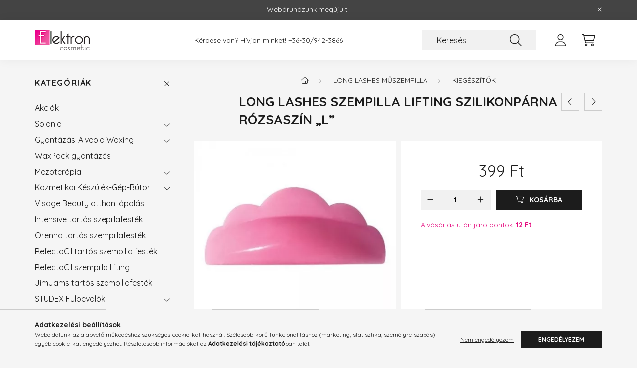

--- FILE ---
content_type: text/html; charset=UTF-8
request_url: https://www.kozmetikanagyker.hu/Long-Lashes-Szempilla-Lifting-Szilikonparna-rozsaszin-L
body_size: 18900
content:
<!DOCTYPE html>
<html lang="hu">
    <head>
        <meta charset="utf-8">
<meta name="description" content="Long Lashes Szempilla Lifting Szilikonpárna rózsaszín „L”, kozmetikanagyker.hu">
<meta name="robots" content="index, follow">
<meta http-equiv="X-UA-Compatible" content="IE=Edge">
<meta property="og:site_name" content="kozmetikanagyker.hu" />
<meta property="og:title" content="Long Lashes Szempilla Lifting Szilikonpárna rózsaszín „L”">
<meta property="og:description" content="Long Lashes Szempilla Lifting Szilikonpárna rózsaszín „L”, kozmetikanagyker.hu">
<meta property="og:type" content="product">
<meta property="og:url" content="https://www.kozmetikanagyker.hu/Long-Lashes-Szempilla-Lifting-Szilikonparna-rozsaszin-L">
<meta property="og:image" content="https://www.kozmetikanagyker.hu/img/50467/LLA34051-L/LLA34051-L.webp">
<meta name="facebook-domain-verification" content="k87492s94xkzv4dxg57s054ddb3kcr">
<meta name="google-site-verification" content="k6zExTywfWGmSUMKScU6RNHVvetLrszPuKzt8jYoACI">
<meta name="theme-color" content="#e5097e">
<meta name="msapplication-TileColor" content="#e5097e">
<meta name="mobile-web-app-capable" content="yes">
<meta name="apple-mobile-web-app-capable" content="yes">
<meta name="MobileOptimized" content="320">
<meta name="HandheldFriendly" content="true">

<title>Long Lashes Szempilla Lifting Szilikonpárna rózsaszín „L”</title>


<script>
var service_type="shop";
var shop_url_main="https://www.kozmetikanagyker.hu";
var actual_lang="hu";
var money_len="0";
var money_thousend=" ";
var money_dec=",";
var shop_id=50467;
var unas_design_url="https:"+"/"+"/"+"www.kozmetikanagyker.hu"+"/"+"!common_design"+"/"+"base"+"/"+"002201"+"/";
var unas_design_code='002201';
var unas_base_design_code='2200';
var unas_design_ver=4;
var unas_design_subver=4;
var unas_shop_url='https://www.kozmetikanagyker.hu';
var responsive="yes";
var price_nullcut_disable=1;
var config_plus=new Array();
config_plus['product_tooltip']=1;
config_plus['cart_redirect']=1;
config_plus['money_type']='Ft';
config_plus['money_type_display']='Ft';
var lang_text=new Array();

var UNAS = UNAS || {};
UNAS.shop={"base_url":'https://www.kozmetikanagyker.hu',"domain":'www.kozmetikanagyker.hu',"username":'kozmetikanagykerhu.unas.hu',"id":50467,"lang":'hu',"currency_type":'Ft',"currency_code":'HUF',"currency_rate":'1',"currency_length":0,"base_currency_length":0,"canonical_url":'https://www.kozmetikanagyker.hu/Long-Lashes-Szempilla-Lifting-Szilikonparna-rozsaszin-L'};
UNAS.design={"code":'002201',"page":'product_details'};
UNAS.api_auth="5a78f5843e0ef5569ae75a8b8e886a9c";
UNAS.customer={"email":'',"id":0,"group_id":0,"without_registration":0};
UNAS.shop["category_id"]="752661";
UNAS.shop["sku"]="LLA34051-L";
UNAS.shop["product_id"]="429279284";
UNAS.shop["only_private_customer_can_purchase"] = false;
 

UNAS.text = {
    "button_overlay_close": `Bezár`,
    "popup_window": `Felugró ablak`,
    "list": `lista`,
    "updating_in_progress": `frissítés folyamatban`,
    "updated": `frissítve`,
    "is_opened": `megnyitva`,
    "is_closed": `bezárva`,
    "deleted": `törölve`,
    "consent_granted": `hozzájárulás megadva`,
    "consent_rejected": `hozzájárulás elutasítva`,
    "field_is_incorrect": `mező hibás`,
    "error_title": `Hiba!`,
    "product_variants": `termék változatok`,
    "product_added_to_cart": `A termék a kosárba került`,
    "product_added_to_cart_with_qty_problem": `A termékből csak [qty_added_to_cart] [qty_unit] került kosárba`,
    "product_removed_from_cart": `A termék törölve a kosárból`,
    "reg_title_name": `Név`,
    "reg_title_company_name": `Cégnév`,
    "number_of_items_in_cart": `Kosárban lévő tételek száma`,
    "cart_is_empty": `A kosár üres`,
    "cart_updated": `A kosár frissült`
};


UNAS.text["delete_from_compare"]= `Törlés összehasonlításból`;
UNAS.text["comparison"]= `Összehasonlítás`;

UNAS.text["delete_from_favourites"]= `Törlés a kedvencek közül`;
UNAS.text["add_to_favourites"]= `Kedvencekhez`;






window.lazySizesConfig=window.lazySizesConfig || {};
window.lazySizesConfig.loadMode=1;
window.lazySizesConfig.loadHidden=false;

window.dataLayer = window.dataLayer || [];
function gtag(){dataLayer.push(arguments)};
gtag('js', new Date());
</script>

<script src="https://www.kozmetikanagyker.hu/!common_packages/jquery/jquery-3.2.1.js?mod_time=1690980618"></script>
<script src="https://www.kozmetikanagyker.hu/!common_packages/jquery/plugins/migrate/migrate.js?mod_time=1690980618"></script>
<script src="https://www.kozmetikanagyker.hu/!common_packages/jquery/plugins/autocomplete/autocomplete.js?mod_time=1751452520"></script>
<script src="https://www.kozmetikanagyker.hu/!common_packages/jquery/plugins/tools/overlay/overlay.js?mod_time=1753784914"></script>
<script src="https://www.kozmetikanagyker.hu/!common_packages/jquery/plugins/tools/toolbox/toolbox.expose.js?mod_time=1724322378"></script>
<script src="https://www.kozmetikanagyker.hu/!common_packages/jquery/plugins/lazysizes/lazysizes.min.js?mod_time=1690980618"></script>
<script src="https://www.kozmetikanagyker.hu/!common_packages/jquery/plugins/lazysizes/plugins/bgset/ls.bgset.min.js?mod_time=1752825098"></script>
<script src="https://www.kozmetikanagyker.hu/!common_packages/jquery/own/shop_common/exploded/common.js?mod_time=1764831094"></script>
<script src="https://www.kozmetikanagyker.hu/!common_packages/jquery/own/shop_common/exploded/common_overlay.js?mod_time=1754986322"></script>
<script src="https://www.kozmetikanagyker.hu/!common_packages/jquery/own/shop_common/exploded/common_shop_popup.js?mod_time=1754991412"></script>
<script src="https://www.kozmetikanagyker.hu/!common_packages/jquery/own/shop_common/exploded/page_product_details.js?mod_time=1751452520"></script>
<script src="https://www.kozmetikanagyker.hu/!common_packages/jquery/own/shop_common/exploded/function_favourites.js?mod_time=1725525511"></script>
<script src="https://www.kozmetikanagyker.hu/!common_packages/jquery/own/shop_common/exploded/function_compare.js?mod_time=1751452520"></script>
<script src="https://www.kozmetikanagyker.hu/!common_packages/jquery/own/shop_common/exploded/function_recommend.js?mod_time=1751452520"></script>
<script src="https://www.kozmetikanagyker.hu/!common_packages/jquery/own/shop_common/exploded/function_product_print.js?mod_time=1725525511"></script>
<script src="https://www.kozmetikanagyker.hu/!common_packages/jquery/plugins/hoverintent/hoverintent.js?mod_time=1690980618"></script>
<script src="https://www.kozmetikanagyker.hu/!common_packages/jquery/own/shop_tooltip/shop_tooltip.js?mod_time=1753441723"></script>
<script src="https://www.kozmetikanagyker.hu/!common_design/base/002200/main.js?mod_time=1753356622"></script>
<script src="https://www.kozmetikanagyker.hu/!common_packages/jquery/plugins/flickity/v3/flickity.pkgd.min.js?mod_time=1753784914"></script>
<script src="https://www.kozmetikanagyker.hu/!common_packages/jquery/plugins/flickity/v3/as-nav-for.js?mod_time=1690980618"></script>
<script src="https://www.kozmetikanagyker.hu/!common_packages/jquery/plugins/toastr/toastr.min.js?mod_time=1690980618"></script>
<script src="https://www.kozmetikanagyker.hu/!common_packages/jquery/plugins/tippy/popper-2.4.4.min.js?mod_time=1690980618"></script>
<script src="https://www.kozmetikanagyker.hu/!common_packages/jquery/plugins/tippy/tippy-bundle.umd.min.js?mod_time=1690980618"></script>
<script src="https://www.kozmetikanagyker.hu/!common_packages/jquery/plugins/photoswipe/photoswipe.min.js?mod_time=1690980618"></script>
<script src="https://www.kozmetikanagyker.hu/!common_packages/jquery/plugins/photoswipe/photoswipe-ui-default.min.js?mod_time=1690980618"></script>

<link href="https://www.kozmetikanagyker.hu/temp/shop_50467_8d46945e92ce6787ad999ff5b2cc147a.css?mod_time=1768561512" rel="stylesheet" type="text/css">

<link href="https://www.kozmetikanagyker.hu/Long-Lashes-Szempilla-Lifting-Szilikonparna-rozsaszin-L" rel="canonical">
<link href="https://www.kozmetikanagyker.hu/shop_ordered/50467/design_pic/favicon.ico" rel="shortcut icon">
<script>
        var google_consent=1;
    
        gtag('consent', 'default', {
           'ad_storage': 'denied',
           'ad_user_data': 'denied',
           'ad_personalization': 'denied',
           'analytics_storage': 'denied',
           'functionality_storage': 'denied',
           'personalization_storage': 'denied',
           'security_storage': 'granted'
        });

    
        gtag('consent', 'update', {
           'ad_storage': 'denied',
           'ad_user_data': 'denied',
           'ad_personalization': 'denied',
           'analytics_storage': 'denied',
           'functionality_storage': 'denied',
           'personalization_storage': 'denied',
           'security_storage': 'granted'
        });

        </script>
    <script async src="https://www.googletagmanager.com/gtag/js?id=G-W2GY5PRZBV"></script>    <script>
    gtag('config', 'G-W2GY5PRZBV');

        </script>
        <script>
    var google_analytics=1;

                gtag('event', 'view_item', {
              "currency": "HUF",
              "value": '399',
              "items": [
                  {
                      "item_id": "LLA34051-L",
                      "item_name": "Long Lashes Szempilla Lifting Szilikonpárna rózsaszín „L”",
                      "item_category": "Long Lashes Műszempilla / Kiegészítők",
                      "price": '399'
                  }
              ],
              'non_interaction': true
            });
               </script>
           <script>
        gtag('config', 'AW-10990410608',{'allow_enhanced_conversions':true});
                </script>
            <script>
        var google_ads=1;

                gtag('event','remarketing', {
            'ecomm_pagetype': 'product',
            'ecomm_prodid': ["LLA34051-L"],
            'ecomm_totalvalue': 399        });
            </script>
    
    <script>
    var facebook_pixel=1;
    /* <![CDATA[ */
        !function(f,b,e,v,n,t,s){if(f.fbq)return;n=f.fbq=function(){n.callMethod?
            n.callMethod.apply(n,arguments):n.queue.push(arguments)};if(!f._fbq)f._fbq=n;
            n.push=n;n.loaded=!0;n.version='2.0';n.queue=[];t=b.createElement(e);t.async=!0;
            t.src=v;s=b.getElementsByTagName(e)[0];s.parentNode.insertBefore(t,s)}(window,
                document,'script','//connect.facebook.net/en_US/fbevents.js');

        fbq('init', '1091726574774152');
                fbq('track', 'PageView', {}, {eventID:'PageView.aWtraeaiqwpj9GV6nGncTAAAPEY'});
        
        fbq('track', 'ViewContent', {
            content_name: 'Long Lashes Szempilla Lifting Szilikonpárna rózsaszín „L”',
            content_category: 'Long Lashes Műszempilla  >  Kiegészítők',
            content_ids: ['LLA34051-L'],
            contents: [{'id': 'LLA34051-L', 'quantity': '1'}],
            content_type: 'product',
            value: 398.9959,
            currency: 'HUF'
        }, {eventID:'ViewContent.aWtraeaiqwpj9GV6nGncTAAAPEY'});

        
        $(document).ready(function() {
            $(document).on("addToCart", function(event, product_array){
                facebook_event('AddToCart',{
					content_name: product_array.name,
					content_category: product_array.category,
					content_ids: [product_array.sku],
					contents: [{'id': product_array.sku, 'quantity': product_array.qty}],
					content_type: 'product',
					value: product_array.price,
					currency: 'HUF'
				}, {eventID:'AddToCart.' + product_array.event_id});
            });

            $(document).on("addToFavourites", function(event, product_array){
                facebook_event('AddToWishlist', {
                    content_ids: [product_array.sku],
                    content_type: 'product'
                }, {eventID:'AddToFavourites.' + product_array.event_id});
            });
        });

    /* ]]> */
    </script>


        <meta content="width=device-width, initial-scale=1.0" name="viewport" />
        <link rel="preconnect" href="https://fonts.gstatic.com">
        <link rel="preload" href="https://fonts.googleapis.com/css2?family=Quicksand:wght@400;700&display=swap" as="style" />
        <link rel="stylesheet" href="https://fonts.googleapis.com/css2?family=Quicksand:wght@400;700&display=swap" media="print" onload="this.media='all'">
        <noscript>
            <link rel="stylesheet" href="https://fonts.googleapis.com/css2?family=Quicksand:wght@400;700&display=swap" />
        </noscript>
        
        
        
        
        
        

        
        
        
        
                    
            
            
            
            
            
            
            
            
            
                
    </head>

                
                
    
    
    
    
    
                     
    
    <body class='design_ver4 design_subver1 design_subver2 design_subver3 design_subver4' id="ud_shop_artdet">
        <div id="box_compare_content" class="text-center fixed-bottom">                    <script>
	$(document).ready(function(){ $("#box_container_shop_compare").css("display","none"); });</script>

    
    </div>
    
        <div id="fb-root"></div>
    <script>
        window.fbAsyncInit = function() {
            FB.init({
                xfbml            : true,
                version          : 'v22.0'
            });
        };
    </script>
    <script async defer crossorigin="anonymous" src="https://connect.facebook.net/hu_HU/sdk.js"></script>
    <div id="image_to_cart" style="display:none; position:absolute; z-index:100000;"></div>
<div class="overlay_common overlay_warning" id="overlay_cart_add"></div>
<script>$(document).ready(function(){ overlay_init("cart_add",{"onBeforeLoad":false}); });</script>
<div id="overlay_login_outer"></div>	
	<script>
	$(document).ready(function(){
	    var login_redir_init="";

		$("#overlay_login_outer").overlay({
			onBeforeLoad: function() {
                var login_redir_temp=login_redir_init;
                if (login_redir_act!="") {
                    login_redir_temp=login_redir_act;
                    login_redir_act="";
                }

									$.ajax({
						type: "GET",
						async: true,
						url: "https://www.kozmetikanagyker.hu/shop_ajax/ajax_popup_login.php",
						data: {
							shop_id:"50467",
							lang_master:"hu",
                            login_redir:login_redir_temp,
							explicit:"ok",
							get_ajax:"1"
						},
						success: function(data){
							$("#overlay_login_outer").html(data);
							if (unas_design_ver >= 5) $("#overlay_login_outer").modal('show');
							$('#overlay_login1 input[name=shop_pass_login]').keypress(function(e) {
								var code = e.keyCode ? e.keyCode : e.which;
								if(code.toString() == 13) {		
									document.form_login_overlay.submit();		
								}	
							});	
						}
					});
								},
			top: 50,
			mask: {
	color: "#000000",
	loadSpeed: 200,
	maskId: "exposeMaskOverlay",
	opacity: 0.7
},
			closeOnClick: (config_plus['overlay_close_on_click_forced'] === 1),
			onClose: function(event, overlayIndex) {
				$("#login_redir").val("");
			},
			load: false
		});
		
			});
	function overlay_login() {
		$(document).ready(function(){
			$("#overlay_login_outer").overlay().load();
		});
	}
	function overlay_login_remind() {
        if (unas_design_ver >= 5) {
            $("#overlay_remind").overlay().load();
        } else {
            $(document).ready(function () {
                $("#overlay_login_outer").overlay().close();
                setTimeout('$("#overlay_remind").overlay().load();', 250);
            });
        }
	}

    var login_redir_act="";
    function overlay_login_redir(redir) {
        login_redir_act=redir;
        $("#overlay_login_outer").overlay().load();
    }
	</script>  
	<div class="overlay_common overlay_info" id="overlay_remind"></div>
<script>$(document).ready(function(){ overlay_init("remind",[]); });</script>

	<script>
    	function overlay_login_error_remind() {
		$(document).ready(function(){
			load_login=0;
			$("#overlay_error").overlay().close();
			setTimeout('$("#overlay_remind").overlay().load();', 250);	
		});
	}
	</script>  
	<div class="overlay_common overlay_info" id="overlay_newsletter"></div>
<script>$(document).ready(function(){ overlay_init("newsletter",[]); });</script>

<script>
function overlay_newsletter() {
    $(document).ready(function(){
        $("#overlay_newsletter").overlay().load();
    });
}
</script>
<div class="overlay_common overlay_error" id="overlay_script"></div>
<script>$(document).ready(function(){ overlay_init("script",[]); });</script>
    <script>
    $(document).ready(function() {
        $.ajax({
            type: "GET",
            url: "https://www.kozmetikanagyker.hu/shop_ajax/ajax_stat.php",
            data: {master_shop_id:"50467",get_ajax:"1"}
        });
    });
    </script>
    

    <div id="container" class="page_shop_artdet_LLA34051_L">
                        <div class="js-element nanobar js-nanobar" data-element-name="header_text_section_1">
        <div class="container">
            <div class="header_text_section_1 nanobar__inner">
                                    <p>Webáruházunk megújult! </p>
                                <button type="button" class="btn nanobar__btn-close" onclick="closeNanobar(this,'header_text_section_1_hide','session','--nanobar-height');" aria-label="Bezár" title="Bezár">
                    <span class="icon--close"></span>
                </button>
            </div>
        </div>
    </div>
    <script>
        $(document).ready(function() {
            root.style.setProperty('--nanobar-height', getHeight($(".js-nanobar")) + "px");
        });
    </script>
    

        <header class="header js-header">
            <div class="header-inner js-header-inner">
                <div class="container">
                    <div class="row gutters-10 gutters-xl-20 flex-nowrap justify-content-center align-items-center py-3 py-lg-4 position-relative">
                        <div class="header__left col col-lg-auto">
                            <div class="header__left-inner d-flex align-items-center">
                                <button type="button" class="hamburger__btn dropdown--btn d-xl-none" id="hamburger__btn" aria-label="hamburger button" data-btn-for=".main__left">
                                    <span class="hamburger__btn-icon icon--hamburger"></span>
                                </button>
                                    <div id="header_logo_img" class="js-element header_logo logo" data-element-name="header_logo">
        <div class="header_logo-img-container">
            <div class="header_logo-img-wrapper">
                                                <a href="https://www.kozmetikanagyker.hu/">                    <picture>
                                                <source srcset="https://www.kozmetikanagyker.hu/!common_design/custom/kozmetikanagykerhu.unas.hu/element/layout_hu_header_logo-280x60_1_default.png?time=1644062267 1x, https://www.kozmetikanagyker.hu/!common_design/custom/kozmetikanagykerhu.unas.hu/element/layout_hu_header_logo-280x60_1_default_retina.png?time=1644062267 2x" />
                        <img                              width="110" height="41"
                                                          src="https://www.kozmetikanagyker.hu/!common_design/custom/kozmetikanagykerhu.unas.hu/element/layout_hu_header_logo-280x60_1_default.png?time=1644062267"                             
                             alt="kozmetikanagyker.hu                        "/>
                    </picture>
                    </a>                                        </div>
        </div>
    </div>

                            </div>
                        </div>

                        <div class="header__right col-auto col-lg">
                            <div class="row gutters-10 align-items-center">
                                <div class="js-element header_text_section_2 d-none d-lg-block col col-xl-auto text-center text-xl-left" data-element-name="header_text_section_2">
            <div class="header_text_section_2-slide slide-1"><p>Kérdése van? Hívjon minket! <a href='tel:+36309423866'>+36-30/942-3866</a></p></div>
    </div>

                                <div class="col-auto col-xl d-flex justify-content-end position-static">
                                    
                                    

                                    <button class="search-box__dropdown-btn dropdown--btn d-xl-none" aria-label="search button" type="button" data-btn-for=".search-box__dropdown">
                                        <span class="search-box__dropdown-btn-icon icon--search"></span>
                                    </button>
                                    <div class="search-box search-box__dropdown dropdown--content dropdown--content-till-lg" data-content-for=".search__dropdown-btn" data-content-direction="full">
                                        <div class="dropdown--content-inner search-box__inner position-relative js-search browser-is-chrome" id="box_search_content">
    <form name="form_include_search" id="form_include_search" action="https://www.kozmetikanagyker.hu/shop_search.php" method="get">
    <div class="box-search-group">
        <input data-stay-visible-breakpoint="1200" class="search-box__input ac_input form-control js-search-input" name="search"
               pattern=".{3,100}" id="box_search_input" value="" aria-label="Keresés"
               title="Hosszabb kereső kifejezést írjon be!" placeholder="Keresés" type="search" maxlength="100" autocomplete="off"
               required        >
        <div class='search-box__search-btn-outer input-group-append' title='Keresés'>
            <button class='search-btn' aria-label="Keresés">
                <span class="search-btn-icon icon--search"></span>
            </button>
        </div>
        <div class="search__loading">
            <div class="loading-spinner--small"></div>
        </div>
    </div>
    <div class="search-box__mask"></div>
    </form>
    <div class="ac_results"></div>
</div>
<script>
    $(document).ready(function(){
        $(document).on('smartSearchInputLoseFocus', function(){
            if ($('.js-search-smart-autocomplete').length>0) {
                setTimeout(function () {
                    let height = $(window).height() - ($('.js-search-smart-autocomplete').offset().top - $(window).scrollTop()) - 20;
                    $('.search-smart-autocomplete').css('max-height', height + 'px');
                }, 300);
            }
        });
    });
</script>

                                    </div>

                                        <button type="button" class="profile__btn js-profile-btn dropdown--btn" id="profile__btn" data-orders="https://www.kozmetikanagyker.hu/shop_order_track.php" aria-label="profile button" data-btn-for=".profile__dropdown">
        <span class="profile__btn-icon icon--head"></span>
    </button>
    <div class="profile__dropdown dropdown--content" data-content-for=".profile__btn" data-content-direction="right">
        <div class="dropdown--content-inner">
                    <div class="profile__title">
                <span class="profile__title-icon icon--b-head"></span>
                <span class="profile__title-text">Belépés</span>
            </div>
            <div class='login-box__loggedout-container'>
                <form name="form_login" action="https://www.kozmetikanagyker.hu/shop_logincheck.php" method="post"><input name="file_back" type="hidden" value="/Long-Lashes-Szempilla-Lifting-Szilikonparna-rozsaszin-L"><input type="hidden" name="login_redir" value="" id="login_redir">
                <div class="login-box__form-inner">
                    <div class="form-group login-box__input-field form-label-group">
                        <input name="shop_user_login" id="shop_user_login" aria-label="Email" placeholder='Email' type="text" maxlength="100" class="form-control" spellcheck="false" autocomplete="email" autocapitalize="off">
                        <label for="shop_user_login">Email</label>
                    </div>
                    <div class="form-group login-box__input-field form-label-group mb-4">
                        <input name="shop_pass_login" id="shop_pass_login" aria-label="Jelszó" placeholder="Jelszó" type="password" maxlength="100" class="form-control" spellcheck="false" autocomplete="current-password" autocapitalize="off">
                        <label for="shop_pass_login">Jelszó</label>
                    </div>
                    <div class="form-group text-center mb-4">
                        <button type="submit" class="btn btn-primary">Belép</button>
                    </div>
                                        <div class="login-box__social-group form-group">
                        <div class="row gutters-5">
                                                                                        <div class="col">
                                    <div class="google-login-wrap" tabindex="0">
    <div class="google-login-btn btn w-100"><span class="o">o</span><span class="o">o</span><span class="g">g</span><span class="l">l</span><span class="e">e</span></div>
    <iframe class="google-iframe btn btn-link w-100" scrolling="no" src="https://cluster3.unas.hu/shop_google_login.php?url=https%3A%2F%2Fwww.kozmetikanagyker.hu&text=Bel%C3%A9p%C3%A9s+Google+fi%C3%B3kkal&type=&align=center&design=%2Fbase%2F002201%2F" title="Google"></iframe>
</div>                                </div>
                                                    </div>
                    </div>
                                        <div class="line-separator"></div>
                    <div class="form-group text-center">
                        <div class="login-box__reg-btn-wrap">
                            <a class="login-box__reg-btn btn btn-secondary" href="https://www.kozmetikanagyker.hu/shop_reg.php?no_reg=0">Regisztráció</a>
                        </div>
                        <div class="login-box__remind-btn-wrap">
                            <button type="button" class="login-box__remind-btn btn btn-secondary" onclick="handleCloseDropdowns(); overlay_login_remind();">Elfelejtettem a jelszavamat</button>
                        </div>
                    </div>
                </div>
                </form>
            </div>
                </div>
    </div>


                                    <button class="cart-box__btn dropdown--btn js-cart-box-loaded-by-ajax" aria-label="cart button" type="button" data-btn-for=".cart-box__dropdown">
                                        <span class="cart-box__btn-icon icon--cart">
                                                <span id="box_cart_content" class="cart-box">            </span>
                                        </span>
                                    </button>
                                                                        <div class="cart-box__dropdown dropdown--content js-cart-box-dropdown" data-content-for=".cart-box__btn" data-content-direction="right">
                                        <div class="h-100 dropdown--content-inner" id="box_cart_content2">
                                            <div class="loading-spinner-wrapper text-center">
                                                <div class="loading-spinner--small" style="width:30px;height:30px;"></div>
                                            </div>
                                            <script>
                                                $(document).ready(function(){
                                                    $('.cart-box__btn').on('click', function(){
                                                        let $this_btn = $(this);
                                                        const $box_cart_2 = $("#box_cart_content2");

                                                        if (!$this_btn.hasClass('ajax-loading') && !$this_btn.hasClass('is-loaded')) {
                                                            $.ajax({
                                                                type: "GET",
                                                                async: true,
                                                                url: "https://www.kozmetikanagyker.hu/shop_ajax/ajax_box_cart.php?get_ajax=1&lang_master=hu&cart_num=2",
                                                                beforeSend:function(){
                                                                    $this_btn.addClass('ajax-loading');
                                                                    $box_cart_2.addClass('ajax-loading');
                                                                },
                                                                success: function (data) {
                                                                    $box_cart_2.html(data).removeClass('ajax-loading').addClass("is-loaded");
                                                                    $this_btn.removeClass('ajax-loading').addClass("is-loaded");

                                                                    const $box_cart_free_shipping_el = $(".js-cart-box-free-shipping", $box_cart_2);
                                                                    const $box_cart_sum_and_btns_el = $(".js-cart-box-sum-and-btns", $box_cart_2);
                                                                    const $box_cart_header_el = $(".js-cart-box-title", $box_cart_2);

                                                                    requestAnimationFrame(function() {
                                                                        if ($box_cart_free_shipping_el.length > 0 && $box_cart_free_shipping_el.css('display') != 'none') {
                                                                            root.style.setProperty("--cart-box-free-shipping-height", $box_cart_free_shipping_el.outerHeight(true) + "px");
                                                                        }
                                                                        if ($box_cart_header_el.length > 0 && $box_cart_header_el.css('display') != 'none') {
                                                                            root.style.setProperty("--cart-box-header-height", $box_cart_header_el.outerHeight(true) + "px");
                                                                        }
                                                                        root.style.setProperty("--cart-box-sum-and-btns", $box_cart_sum_and_btns_el.outerHeight(true) + "px");
                                                                    })
                                                                }
                                                            });
                                                        }
                                                    });
                                                });
                                            </script>
                                            
                                        </div>
                                    </div>
                                                                    </div>
                            </div>
                        </div>
                    </div>
                </div>
            </div>
        </header>
        
        <main class="main">
            <div class="container">
                <div class="row">
                                        <div class="main__left col-auto dropdown--content dropdown--content-till-lg" data-content-for=".hamburger__btn, .filter-top__filter-btn" data-content-direction="left">
                        <button class="main__left-btn-close btn-close d-xl-none" data-close-btn-for=".hamburger__btn, .main__left" type="button" aria-label="bezár" data-text="bezár"></button>
                        <div class="main__left-inner">
                            

                                                        <div id="box_container_shop_cat" class="box_container">
                                <div class="box box--closeable has-opened-content">
                                    <div class="box__title h4">
                                        <span class="box__title-text" onclick="boxContentOpener($(this));">Kategóriák</span>
                                        <button onclick="boxContentOpener($(this));"  aria-expanded="true" class="box__toggle-btn content-toggle-btn" aria-haspopup="listbox" type="button"></button>
                                    </div>
                                    <div class="box__content show js-box-content">
                                                <script>
    function navItemOpen($thisBtn) {
        let $thisParentSubmenu = $thisBtn.closest('.submenu');
        let $thisNavItem = $thisBtn.closest('.nav-item');
        let $thisSubmenu = $thisNavItem.find('.submenu').first();

        /*remove is-opened class form the rest menus (cat+plus)*/
        let $notThisOpenedNavItem = $thisParentSubmenu.find('.nav-item.show').not($thisNavItem);
        $notThisOpenedNavItem.find('.submenu.show').removeClass('show');
        $notThisOpenedNavItem.find('.submenu-toggle-btn').attr('aria-expanded','false');
        $notThisOpenedNavItem.removeClass('show');

        if ($thisNavItem.hasClass('show')) {
            $thisBtn.attr('aria-expanded','false');
            $thisNavItem.removeClass('show');
            $thisSubmenu.removeClass('show');
        } else {
            $thisBtn.attr('aria-expanded','true');
            $thisNavItem.addClass('show');
            $thisSubmenu.addClass('show');
        }
    }
    function catSubLoad($id,$ajaxUrl){
        let $navItem = $('.nav-item[data-id="'+$id+'"]');

        $.ajax({
            type: 'GET',
            url: $ajaxUrl,
            beforeSend: function(){
                $navItem.addClass('ajax-loading');
                setTimeout(function (){
                    if (!$navItem.hasClass('ajax-loaded')) {
                        $navItem.addClass('ajax-loader');
                    }
                }, 500);
            },
            success:function(data){
                $navItem.append(data);
                $("> .nav-link-wrapper > .submenu-toggle-btn", $navItem).attr('onclick','navItemOpen($(this));').trigger('click');
                $navItem.removeClass('ajax-loading ajax-loader').addClass('ajax-loaded');
            }
        });
    }
</script>

<ul id="nav__cat" class="navbar-nav js-navbar-nav">
            <li class="nav-item spec-item js-nav-item-akcio" data-id="akcio">
            <div class="nav-link-wrapper">
                <a class="nav-link" href="https://www.kozmetikanagyker.hu/shop_artspec.php?artspec=1">
                    Akciók
                                    </a>

                            </div>
                    </li>
            <li class="nav-item has-submenu js-nav-item-231044" data-id="231044">
            <div class="nav-link-wrapper">
                <a class="nav-link" href="https://www.kozmetikanagyker.hu/solanie">
                    Solanie 
                                    </a>

                                <button                         onclick="catSubLoad('231044','https://www.kozmetikanagyker.hu/shop_ajax/ajax_box_cat.php?get_ajax=1&type=layout&change_lang=hu&level=1&key=231044&box_var_name=shop_cat&box_var_layout_cache=1&box_var_expand_cache=yes&box_var_layout_level0=0&box_var_layout=1&box_var_ajax=1&box_var_section=content&box_var_highlight=yes&box_var_type=expand&box_var_div=no&box_var_expand_cache_per_cats=1');" aria-expanded="false"
                                                class="content-toggle-btn submenu-toggle-btn" data-toggle="submenu" aria-haspopup="true" type="button">
                </button>
                            </div>
                    </li>
            <li class="nav-item has-submenu js-nav-item-471767" data-id="471767">
            <div class="nav-link-wrapper">
                <a class="nav-link" href="https://www.kozmetikanagyker.hu/alveola-Waxing">
                    Gyantázás-Alveola Waxing-
                                    </a>

                                <button                         onclick="catSubLoad('471767','https://www.kozmetikanagyker.hu/shop_ajax/ajax_box_cat.php?get_ajax=1&type=layout&change_lang=hu&level=1&key=471767&box_var_name=shop_cat&box_var_layout_cache=1&box_var_expand_cache=yes&box_var_layout_level0=0&box_var_layout=1&box_var_ajax=1&box_var_section=content&box_var_highlight=yes&box_var_type=expand&box_var_div=no&box_var_expand_cache_per_cats=1');" aria-expanded="false"
                                                class="content-toggle-btn submenu-toggle-btn" data-toggle="submenu" aria-haspopup="true" type="button">
                </button>
                            </div>
                    </li>
            <li class="nav-item js-nav-item-195218" data-id="195218">
            <div class="nav-link-wrapper">
                <a class="nav-link" href="https://www.kozmetikanagyker.hu/WaxPack-gyantazas">
                    WaxPack gyantázás
                                    </a>

                            </div>
                    </li>
            <li class="nav-item has-submenu js-nav-item-745131" data-id="745131">
            <div class="nav-link-wrapper">
                <a class="nav-link" href="https://www.kozmetikanagyker.hu/bcn-mezoterapia">
                    Mezoterápia 
                                    </a>

                                <button                         onclick="catSubLoad('745131','https://www.kozmetikanagyker.hu/shop_ajax/ajax_box_cat.php?get_ajax=1&type=layout&change_lang=hu&level=1&key=745131&box_var_name=shop_cat&box_var_layout_cache=1&box_var_expand_cache=yes&box_var_layout_level0=0&box_var_layout=1&box_var_ajax=1&box_var_section=content&box_var_highlight=yes&box_var_type=expand&box_var_div=no&box_var_expand_cache_per_cats=1');" aria-expanded="false"
                                                class="content-toggle-btn submenu-toggle-btn" data-toggle="submenu" aria-haspopup="true" type="button">
                </button>
                            </div>
                    </li>
            <li class="nav-item has-submenu js-nav-item-212157" data-id="212157">
            <div class="nav-link-wrapper">
                <a class="nav-link" href="https://www.kozmetikanagyker.hu/alveola-equipment-gep-butor">
                    Kozmetikai Készülék-Gép-Bútor 
                                    </a>

                                <button                         onclick="catSubLoad('212157','https://www.kozmetikanagyker.hu/shop_ajax/ajax_box_cat.php?get_ajax=1&type=layout&change_lang=hu&level=1&key=212157&box_var_name=shop_cat&box_var_layout_cache=1&box_var_expand_cache=yes&box_var_layout_level0=0&box_var_layout=1&box_var_ajax=1&box_var_section=content&box_var_highlight=yes&box_var_type=expand&box_var_div=no&box_var_expand_cache_per_cats=1');" aria-expanded="false"
                                                class="content-toggle-btn submenu-toggle-btn" data-toggle="submenu" aria-haspopup="true" type="button">
                </button>
                            </div>
                    </li>
            <li class="nav-item js-nav-item-224247" data-id="224247">
            <div class="nav-link-wrapper">
                <a class="nav-link" href="https://www.kozmetikanagyker.hu/Visage-Beauty-otthoni-apolas">
                    Visage Beauty otthoni ápolás
                                    </a>

                            </div>
                    </li>
            <li class="nav-item js-nav-item-564307" data-id="564307">
            <div class="nav-link-wrapper">
                <a class="nav-link" href="https://www.kozmetikanagyker.hu/Intensive-tartos-szepillafestek">
                    Intensive tartós szepillafesték
                                    </a>

                            </div>
                    </li>
            <li class="nav-item js-nav-item-260584" data-id="260584">
            <div class="nav-link-wrapper">
                <a class="nav-link" href="https://www.kozmetikanagyker.hu/spl/260584/Orenna-tartos-szempillafestek">
                    Orenna tartós szempillafesték
                                    </a>

                            </div>
                    </li>
            <li class="nav-item js-nav-item-782605" data-id="782605">
            <div class="nav-link-wrapper">
                <a class="nav-link" href="https://www.kozmetikanagyker.hu/refectocil">
                    RefectoCil tartós szempilla festék
                                    </a>

                            </div>
                    </li>
            <li class="nav-item js-nav-item-679807" data-id="679807">
            <div class="nav-link-wrapper">
                <a class="nav-link" href="https://www.kozmetikanagyker.hu/RefectoCil-szempilla-lifting">
                    RefectoCil szempilla lifting
                                    </a>

                            </div>
                    </li>
            <li class="nav-item js-nav-item-887635" data-id="887635">
            <div class="nav-link-wrapper">
                <a class="nav-link" href="https://www.kozmetikanagyker.hu/jimjams-tartos-szempillafestek">
                    JimJams tartós szempillafesték
                                    </a>

                            </div>
                    </li>
            <li class="nav-item has-submenu js-nav-item-470884" data-id="470884">
            <div class="nav-link-wrapper">
                <a class="nav-link" href="https://www.kozmetikanagyker.hu/studex-fulbevalo-fullyukasztas">
                    STUDEX Fülbevalók
                                    </a>

                                <button                         onclick="catSubLoad('470884','https://www.kozmetikanagyker.hu/shop_ajax/ajax_box_cat.php?get_ajax=1&type=layout&change_lang=hu&level=1&key=470884&box_var_name=shop_cat&box_var_layout_cache=1&box_var_expand_cache=yes&box_var_layout_level0=0&box_var_layout=1&box_var_ajax=1&box_var_section=content&box_var_highlight=yes&box_var_type=expand&box_var_div=no&box_var_expand_cache_per_cats=1');" aria-expanded="false"
                                                class="content-toggle-btn submenu-toggle-btn" data-toggle="submenu" aria-haspopup="true" type="button">
                </button>
                            </div>
                    </li>
            <li class="nav-item has-submenu js-nav-item-313612" data-id="313612">
            <div class="nav-link-wrapper">
                <a class="nav-link" href="https://www.kozmetikanagyker.hu/kozmetikai-kiegeszitok">
                    Kozmetikai Kiegészítők 
                                    </a>

                                <button                         onclick="catSubLoad('313612','https://www.kozmetikanagyker.hu/shop_ajax/ajax_box_cat.php?get_ajax=1&type=layout&change_lang=hu&level=1&key=313612&box_var_name=shop_cat&box_var_layout_cache=1&box_var_expand_cache=yes&box_var_layout_level0=0&box_var_layout=1&box_var_ajax=1&box_var_section=content&box_var_highlight=yes&box_var_type=expand&box_var_div=no&box_var_expand_cache_per_cats=1');" aria-expanded="false"
                                                class="content-toggle-btn submenu-toggle-btn" data-toggle="submenu" aria-haspopup="true" type="button">
                </button>
                            </div>
                    </li>
            <li class="nav-item has-submenu show js-nav-item-177876" data-id="177876">
            <div class="nav-link-wrapper">
                <a class="nav-link" href="https://www.kozmetikanagyker.hu/long-lashes-muszempilla">
                    Long Lashes Műszempilla 
                                    </a>

                                <button                         onclick="navItemOpen($(this));" aria-expanded="true"                        class="content-toggle-btn submenu-toggle-btn" data-toggle="submenu" aria-haspopup="true" type="button">
                </button>
                            </div>
                            <ul class="submenu collapse show submenu--level-1">
            <li class="nav-item  js-nav-item-882293" data-id="882293">
            <div class="nav-link-wrapper">
                <a class="nav-link" href="https://www.kozmetikanagyker.hu/Lifting-es-Laminalas" >Lifting és Laminálás
                                </a>
                            </div>
                    </li>
            <li class="nav-item  js-nav-item-555117" data-id="555117">
            <div class="nav-link-wrapper">
                <a class="nav-link" href="https://www.kozmetikanagyker.hu/Promade-szempillak" >Promade szempillák
                                </a>
                            </div>
                    </li>
            <li class="nav-item  js-nav-item-279769" data-id="279769">
            <div class="nav-link-wrapper">
                <a class="nav-link" href="https://www.kozmetikanagyker.hu/Wonder-Brow-Henna" >Wonder Brow Henna
                                </a>
                            </div>
                    </li>
            <li class="nav-item  js-nav-item-278273" data-id="278273">
            <div class="nav-link-wrapper">
                <a class="nav-link" href="https://www.kozmetikanagyker.hu/ragasztok" > Ragasztók
                                </a>
                            </div>
                    </li>
            <li class="nav-item  js-nav-item-752661" data-id="752661">
            <div class="nav-link-wrapper">
                <a class="nav-link" href="https://www.kozmetikanagyker.hu/spl/752661/Kiegeszitok" > Kiegészítők
                                </a>
                            </div>
                    </li>
            <li class="nav-item  js-nav-item-607081" data-id="607081">
            <div class="nav-link-wrapper">
                <a class="nav-link" href="https://www.kozmetikanagyker.hu/muszempillak" > Műszempillák
                                </a>
                            </div>
                    </li>
            <li class="nav-item  js-nav-item-124007" data-id="124007">
            <div class="nav-link-wrapper">
                <a class="nav-link" href="https://www.kozmetikanagyker.hu/csipeszek" > Csipeszek
                                </a>
                            </div>
                    </li>
            <li class="nav-item  js-nav-item-500266" data-id="500266">
            <div class="nav-link-wrapper">
                <a class="nav-link" href="https://www.kozmetikanagyker.hu/talcas-extreme-volume-pillak" > Tálcás Extreme Volume pillák
                                </a>
                            </div>
                    </li>
            <li class="nav-item  js-nav-item-444077" data-id="444077">
            <div class="nav-link-wrapper">
                <a class="nav-link" href="https://www.kozmetikanagyker.hu/flat-pillak" > Flat pillák
                                </a>
                            </div>
                    </li>
            <li class="nav-item  js-nav-item-800238" data-id="800238">
            <div class="nav-link-wrapper">
                <a class="nav-link" href="https://www.kozmetikanagyker.hu/one-sizealcas-pillak" > One Size tálcás pillák
                                </a>
                            </div>
                    </li>
    
        <li class="nav-item">
        <div class="nav-link-wrapper">
            <a class="nav-link nav-item__all-cat" href="https://www.kozmetikanagyker.hu/long-lashes-muszempilla">További kategóriák</a>
        </div>
    </li>
    
    </ul>

                    </li>
            <li class="nav-item js-nav-item-855076" data-id="855076">
            <div class="nav-link-wrapper">
                <a class="nav-link" href="https://www.kozmetikanagyker.hu/egyszer-hasznalatos-termekek">
                    Egyszer használatos termékek
                                    </a>

                            </div>
                    </li>
            <li class="nav-item has-submenu js-nav-item-706634" data-id="706634">
            <div class="nav-link-wrapper">
                <a class="nav-link" href="https://www.kozmetikanagyker.hu/xepil-szortelenites-intimo-terhessegi-tesztek">
                    X-Epil Szőrtelenítés, Intimo, Terhességi tesztek 
                                    </a>

                                <button                         onclick="catSubLoad('706634','https://www.kozmetikanagyker.hu/shop_ajax/ajax_box_cat.php?get_ajax=1&type=layout&change_lang=hu&level=1&key=706634&box_var_name=shop_cat&box_var_layout_cache=1&box_var_expand_cache=yes&box_var_layout_level0=0&box_var_layout=1&box_var_ajax=1&box_var_section=content&box_var_highlight=yes&box_var_type=expand&box_var_div=no&box_var_expand_cache_per_cats=1');" aria-expanded="false"
                                                class="content-toggle-btn submenu-toggle-btn" data-toggle="submenu" aria-haspopup="true" type="button">
                </button>
                            </div>
                    </li>
            <li class="nav-item has-submenu js-nav-item-521749" data-id="521749">
            <div class="nav-link-wrapper">
                <a class="nav-link" href="https://www.kozmetikanagyker.hu/jimjam-seauty-fertotlenito-torlokendo-babaapolo">
                    JimJams Beauty, fertőtlenítő, törlőkendő,babaápoló 
                                    </a>

                                <button                         onclick="catSubLoad('521749','https://www.kozmetikanagyker.hu/shop_ajax/ajax_box_cat.php?get_ajax=1&type=layout&change_lang=hu&level=1&key=521749&box_var_name=shop_cat&box_var_layout_cache=1&box_var_expand_cache=yes&box_var_layout_level0=0&box_var_layout=1&box_var_ajax=1&box_var_section=content&box_var_highlight=yes&box_var_type=expand&box_var_div=no&box_var_expand_cache_per_cats=1');" aria-expanded="false"
                                                class="content-toggle-btn submenu-toggle-btn" data-toggle="submenu" aria-haspopup="true" type="button">
                </button>
                            </div>
                    </li>
            <li class="nav-item has-submenu js-nav-item-592235" data-id="592235">
            <div class="nav-link-wrapper">
                <a class="nav-link" href="https://www.kozmetikanagyker.hu/sminktetovalas">
                    Sminktetoválás
                                    </a>

                                <button                         onclick="catSubLoad('592235','https://www.kozmetikanagyker.hu/shop_ajax/ajax_box_cat.php?get_ajax=1&type=layout&change_lang=hu&level=1&key=592235&box_var_name=shop_cat&box_var_layout_cache=1&box_var_expand_cache=yes&box_var_layout_level0=0&box_var_layout=1&box_var_ajax=1&box_var_section=content&box_var_highlight=yes&box_var_type=expand&box_var_div=no&box_var_expand_cache_per_cats=1');" aria-expanded="false"
                                                class="content-toggle-btn submenu-toggle-btn" data-toggle="submenu" aria-haspopup="true" type="button">
                </button>
                            </div>
                    </li>
            <li class="nav-item has-submenu js-nav-item-387304" data-id="387304">
            <div class="nav-link-wrapper">
                <a class="nav-link" href="https://www.kozmetikanagyker.hu/babyliss-pro">
                    BaByliss Pro 
                                    </a>

                                <button                         onclick="catSubLoad('387304','https://www.kozmetikanagyker.hu/shop_ajax/ajax_box_cat.php?get_ajax=1&type=layout&change_lang=hu&level=1&key=387304&box_var_name=shop_cat&box_var_layout_cache=1&box_var_expand_cache=yes&box_var_layout_level0=0&box_var_layout=1&box_var_ajax=1&box_var_section=content&box_var_highlight=yes&box_var_type=expand&box_var_div=no&box_var_expand_cache_per_cats=1');" aria-expanded="false"
                                                class="content-toggle-btn submenu-toggle-btn" data-toggle="submenu" aria-haspopup="true" type="button">
                </button>
                            </div>
                    </li>
            <li class="nav-item has-submenu js-nav-item-100403" data-id="100403">
            <div class="nav-link-wrapper">
                <a class="nav-link" href="https://www.kozmetikanagyker.hu/babyliss-babyliss-formen">
                    BaByliss / BaByliss for men 
                                    </a>

                                <button                         onclick="catSubLoad('100403','https://www.kozmetikanagyker.hu/shop_ajax/ajax_box_cat.php?get_ajax=1&type=layout&change_lang=hu&level=1&key=100403&box_var_name=shop_cat&box_var_layout_cache=1&box_var_expand_cache=yes&box_var_layout_level0=0&box_var_layout=1&box_var_ajax=1&box_var_section=content&box_var_highlight=yes&box_var_type=expand&box_var_div=no&box_var_expand_cache_per_cats=1');" aria-expanded="false"
                                                class="content-toggle-btn submenu-toggle-btn" data-toggle="submenu" aria-haspopup="true" type="button">
                </button>
                            </div>
                    </li>
            <li class="nav-item has-submenu js-nav-item-815616" data-id="815616">
            <div class="nav-link-wrapper">
                <a class="nav-link" href="https://www.kozmetikanagyker.hu/fodrasz-gep-butor-eszkoz">
                    Fodrász gép bútor eszköz 
                                    </a>

                                <button                         onclick="catSubLoad('815616','https://www.kozmetikanagyker.hu/shop_ajax/ajax_box_cat.php?get_ajax=1&type=layout&change_lang=hu&level=1&key=815616&box_var_name=shop_cat&box_var_layout_cache=1&box_var_expand_cache=yes&box_var_layout_level0=0&box_var_layout=1&box_var_ajax=1&box_var_section=content&box_var_highlight=yes&box_var_type=expand&box_var_div=no&box_var_expand_cache_per_cats=1');" aria-expanded="false"
                                                class="content-toggle-btn submenu-toggle-btn" data-toggle="submenu" aria-haspopup="true" type="button">
                </button>
                            </div>
                    </li>
            <li class="nav-item has-submenu js-nav-item-317479" data-id="317479">
            <div class="nav-link-wrapper">
                <a class="nav-link" href="https://www.kozmetikanagyker.hu/malu-Wilzsmink">
                    Malu Wilz Smink 
                                    </a>

                                <button                         onclick="catSubLoad('317479','https://www.kozmetikanagyker.hu/shop_ajax/ajax_box_cat.php?get_ajax=1&type=layout&change_lang=hu&level=1&key=317479&box_var_name=shop_cat&box_var_layout_cache=1&box_var_expand_cache=yes&box_var_layout_level0=0&box_var_layout=1&box_var_ajax=1&box_var_section=content&box_var_highlight=yes&box_var_type=expand&box_var_div=no&box_var_expand_cache_per_cats=1');" aria-expanded="false"
                                                class="content-toggle-btn submenu-toggle-btn" data-toggle="submenu" aria-haspopup="true" type="button">
                </button>
                            </div>
                    </li>
            <li class="nav-item js-nav-item-756406" data-id="756406">
            <div class="nav-link-wrapper">
                <a class="nav-link" href="https://www.kozmetikanagyker.hu/pure-derm-fatyolmaszk">
                    PureDerm Fátyolmaszk
                                    </a>

                            </div>
                    </li>
            <li class="nav-item js-nav-item-823213" data-id="823213">
            <div class="nav-link-wrapper">
                <a class="nav-link" href="https://www.kozmetikanagyker.hu/frottir-termekek">
                    Frottír termékek
                                    </a>

                            </div>
                    </li>
            <li class="nav-item has-submenu js-nav-item-378594" data-id="378594">
            <div class="nav-link-wrapper">
                <a class="nav-link" href="https://www.kozmetikanagyker.hu/eredeti-aloe-vera">
                    Eredeti Aloe Vera 
                                    </a>

                                <button                         onclick="catSubLoad('378594','https://www.kozmetikanagyker.hu/shop_ajax/ajax_box_cat.php?get_ajax=1&type=layout&change_lang=hu&level=1&key=378594&box_var_name=shop_cat&box_var_layout_cache=1&box_var_expand_cache=yes&box_var_layout_level0=0&box_var_layout=1&box_var_ajax=1&box_var_section=content&box_var_highlight=yes&box_var_type=expand&box_var_div=no&box_var_expand_cache_per_cats=1');" aria-expanded="false"
                                                class="content-toggle-btn submenu-toggle-btn" data-toggle="submenu" aria-haspopup="true" type="button">
                </button>
                            </div>
                    </li>
            <li class="nav-item has-submenu js-nav-item-818616" data-id="818616">
            <div class="nav-link-wrapper">
                <a class="nav-link" href="https://www.kozmetikanagyker.hu/dr-spiller">
                    Dr. Spiller 
                                    </a>

                                <button                         onclick="catSubLoad('818616','https://www.kozmetikanagyker.hu/shop_ajax/ajax_box_cat.php?get_ajax=1&type=layout&change_lang=hu&level=1&key=818616&box_var_name=shop_cat&box_var_layout_cache=1&box_var_expand_cache=yes&box_var_layout_level0=0&box_var_layout=1&box_var_ajax=1&box_var_section=content&box_var_highlight=yes&box_var_type=expand&box_var_div=no&box_var_expand_cache_per_cats=1');" aria-expanded="false"
                                                class="content-toggle-btn submenu-toggle-btn" data-toggle="submenu" aria-haspopup="true" type="button">
                </button>
                            </div>
                    </li>
            <li class="nav-item has-submenu js-nav-item-620863" data-id="620863">
            <div class="nav-link-wrapper">
                <a class="nav-link" href="https://www.kozmetikanagyker.hu/Anaconda-Professional">
                    Anaconda Professional 
                                    </a>

                                <button                         onclick="catSubLoad('620863','https://www.kozmetikanagyker.hu/shop_ajax/ajax_box_cat.php?get_ajax=1&type=layout&change_lang=hu&level=1&key=620863&box_var_name=shop_cat&box_var_layout_cache=1&box_var_expand_cache=yes&box_var_layout_level0=0&box_var_layout=1&box_var_ajax=1&box_var_section=content&box_var_highlight=yes&box_var_type=expand&box_var_div=no&box_var_expand_cache_per_cats=1');" aria-expanded="false"
                                                class="content-toggle-btn submenu-toggle-btn" data-toggle="submenu" aria-haspopup="true" type="button">
                </button>
                            </div>
                    </li>
            <li class="nav-item has-submenu js-nav-item-648912" data-id="648912">
            <div class="nav-link-wrapper">
                <a class="nav-link" href="https://www.kozmetikanagyker.hu/sct/648912/Helia-D-Professional">
                    Helia-D Professional
                                    </a>

                                <button                         onclick="catSubLoad('648912','https://www.kozmetikanagyker.hu/shop_ajax/ajax_box_cat.php?get_ajax=1&type=layout&change_lang=hu&level=1&key=648912&box_var_name=shop_cat&box_var_layout_cache=1&box_var_expand_cache=yes&box_var_layout_level0=0&box_var_layout=1&box_var_ajax=1&box_var_section=content&box_var_highlight=yes&box_var_type=expand&box_var_div=no&box_var_expand_cache_per_cats=1');" aria-expanded="false"
                                                class="content-toggle-btn submenu-toggle-btn" data-toggle="submenu" aria-haspopup="true" type="button">
                </button>
                            </div>
                    </li>
            <li class="nav-item js-nav-item-116341" data-id="116341">
            <div class="nav-link-wrapper">
                <a class="nav-link" href="https://www.kozmetikanagyker.hu/spl/116341/Norann-naturcosmetic">
                    Norann naturcosmetic
                                    </a>

                            </div>
                    </li>
            <li class="nav-item js-nav-item-369119" data-id="369119">
            <div class="nav-link-wrapper">
                <a class="nav-link" href="https://www.kozmetikanagyker.hu/spl/369119/Julia-Arany-kozmetikumok">
                    Júlia Arany kozmetikumok
                                    </a>

                            </div>
                    </li>
            <li class="nav-item js-nav-item-619112" data-id="619112">
            <div class="nav-link-wrapper">
                <a class="nav-link" href="https://www.kozmetikanagyker.hu/bb-glow">
                    BB Glow
                                    </a>

                            </div>
                    </li>
            <li class="nav-item js-nav-item-684459" data-id="684459">
            <div class="nav-link-wrapper">
                <a class="nav-link" href="https://www.kozmetikanagyker.hu/spl/684459/Santana-ampulla-sorozat">
                    Santana ampulla sorozat
                                    </a>

                            </div>
                    </li>
            <li class="nav-item js-nav-item-673697" data-id="673697">
            <div class="nav-link-wrapper">
                <a class="nav-link" href="https://www.kozmetikanagyker.hu/tanfolyamok">
                    Tanfolyamok és könyvek
                                    </a>

                            </div>
                    </li>
            <li class="nav-item has-submenu js-nav-item-407981" data-id="407981">
            <div class="nav-link-wrapper">
                <a class="nav-link" href="https://www.kozmetikanagyker.hu/Lezer-ceruzak">
                    Lézer ceruzák
                                    </a>

                                <button                         onclick="catSubLoad('407981','https://www.kozmetikanagyker.hu/shop_ajax/ajax_box_cat.php?get_ajax=1&type=layout&change_lang=hu&level=1&key=407981&box_var_name=shop_cat&box_var_layout_cache=1&box_var_expand_cache=yes&box_var_layout_level0=0&box_var_layout=1&box_var_ajax=1&box_var_section=content&box_var_highlight=yes&box_var_type=expand&box_var_div=no&box_var_expand_cache_per_cats=1');" aria-expanded="false"
                                                class="content-toggle-btn submenu-toggle-btn" data-toggle="submenu" aria-haspopup="true" type="button">
                </button>
                            </div>
                    </li>
    </ul>
    
                                                			<ul id="nav__menu" class="navbar-nav js-navbar-nav">
				<li class="nav-item js-nav-item-930300">
			<div class="nav-link-wrapper">
				<a class="nav-link" href="https://www.kozmetikanagyker.hu/blog">
					Blog
									</a>
							</div>
					</li>
			<li class="nav-item js-nav-item-817946">
			<div class="nav-link-wrapper">
				<a class="nav-link" href="https://www.kozmetikanagyker.hu/fogyaszto-barat">
					Képes vásárlói tájékoztató
									</a>
							</div>
					</li>
		</ul>

    
                                    </div>
                                </div>
                                <script>
                                    function boxContentOpener($thisEl) {
                                        let $thisBox = $thisEl.closest('.box');
                                        let $thisBtn = $thisBox.find('.box__toggle-btn');

                                        if ($thisBox.hasClass('has-opened-content')) {
                                            $thisBtn.attr('aria-expanded','false').removeClass('open').addClass('close');
                                            $thisBox.removeClass('has-opened-content').find('.box__content').removeClass('show');
                                        } else {
                                            $thisBox.addClass('has-opened-content').find('.box__content').addClass('show');
                                            $thisBtn.attr('aria-expanded','true').removeClass('open').addClass('close')
                                        }
                                    }
                                </script>
                            </div>
                            
                                    
    

                                                        <div id="box_container_header_section" class="box_container d-lg-none">
                                <div class="box">        <div class="js-element header_text_section_2" data-element-name="header_text_section_2">
            <div class="header_text_section_2-slide slide-1"><p>Kérdése van? Hívjon minket! <a href='tel:+36309423866'>+36-30/942-3866</a></p></div>
    </div>

    </div>
                            </div>
                            
                            
                            <div id='box_container_shop_top' class='box_container_1'>
                            <div class="box">
                                <div class="box__title h4">TOP termékek</div>
                                <div class="box__content js-box-content"><div id='box_top_content' class='box_content box_top_content'><div class='box_content_ajax' data-min-length='5'></div><script>
	$.ajax({
		type: "GET",
		async: true,
		url: "https://www.kozmetikanagyker.hu/shop_ajax/ajax_box_top.php",
		data: {
			box_id:"",
			unas_page:"0",
			cat_endid:"752661",
			get_ajax:1,
			shop_id:"50467",
			lang_master:"hu"
		},
		success: function(result){
			$("#box_top_content").html(result);
		}
	});
</script>
</div></div>
                            </div>
                            </div>

                                                        
                            
                            
                        </div>
                    </div>
                    
                                        <div class="main__right col px-0">
                                                
                        
    <link rel="stylesheet" type="text/css" href="https://www.kozmetikanagyker.hu/!common_packages/jquery/plugins/photoswipe/css/default-skin.min.css">
    <link rel="stylesheet" type="text/css" href="https://www.kozmetikanagyker.hu/!common_packages/jquery/plugins/photoswipe/css/photoswipe.min.css">
        
    
    <script>
        var $clickElementToInitPs = '.js-init-ps';

        var initPhotoSwipeFromDOM = function() {
            var $pswp = $('.pswp')[0];
            var $psDatas = $('.photoSwipeDatas');

            $psDatas.each( function() {
                var $pics = $(this),
                    getItems = function() {
                        var items = [];
                        $pics.find('a').each(function() {
                            var $this = $(this),
                                $href   = $this.attr('href'),
                                $size   = $this.data('size').split('x'),
                                $width  = $size[0],
                                $height = $size[1],
                                item = {
                                    src : $href,
                                    w   : $width,
                                    h   : $height
                                };
                            items.push(item);
                        });
                        return items;
                    };

                var items = getItems();

                $($clickElementToInitPs).on('click', function (event) {
                    var $this = $(this);
                    event.preventDefault();

                    var $index = parseInt($this.attr('data-loop-index'));
                    var options = {
                        index: $index,
                        history: false,
                        bgOpacity: 1,
                        preventHide: true,
                        shareEl: false,
                        showHideOpacity: true,
                        showAnimationDuration: 200,
                        getDoubleTapZoom: function (isMouseClick, item) {
                            if (isMouseClick) {
                                return 1;
                            } else {
                                return item.initialZoomLevel < 0.7 ? 1 : 1.5;
                            }
                        }
                    };

                    var photoSwipe = new PhotoSwipe($pswp, PhotoSwipeUI_Default, items, options);
                    photoSwipe.init();
                });
            });
        };
    </script>


<div id="page_artdet_content" class="artdet artdet--type-1">
            <div class="fixed-cart bg-primary shadow-sm js-fixed-cart" id="artdet__fixed-cart">
            <div class="container">
                <div class="row gutters-5 align-items-center py-2 py-sm-3">
                    <div class="col-auto">
                        <img class="navbar__fixed-cart-img lazyload" width="50" height="50" src="https://www.kozmetikanagyker.hu/main_pic/space.gif" data-src="https://www.kozmetikanagyker.hu/img/50467/LLA34051-L/50x50/LLA34051-L.webp?time=1650310967" data-srcset="https://www.kozmetikanagyker.hu/img/50467/LLA34051-L/100x100/LLA34051-L.webp?time=1650310967 2x" alt="Long Lashes Szempilla Lifting Szilikonpárna rózsaszín „L”" />
                    </div>
                    <div class="col">
                        <div class="d-flex flex-column flex-xl-row align-items-xl-center">
                            <div class="fixed-cart__name line-clamp--2-12">  Long Lashes Szempilla Lifting Szilikonpárna rózsaszín „L”
</div>
                                                            <div class="fixed-cart__prices with-rrp row gutters-5 align-items-baseline ml-xl-auto ">
                                                                            <div class="fixed-cart__price col-auto fixed-cart__price--base product-price--base">
                                            <span class="fixed-cart__price-base-value"><span class='price-gross-format'><span id='price_net_brutto_LLA34051__unas__L' class='price_net_brutto_LLA34051__unas__L price-gross'>399</span><span class='price-currency'> Ft</span></span></span>                                        </div>
                                                                                                        </div>
                                                    </div>
                    </div>
                    <div class="col-auto">
                        <button class="navbar__fixed-cart-btn btn" type="button" onclick="$('.artdet__cart-btn').trigger('click');"  >
                            <span class="navbar__fixed-cart-btn-icon icon--b-cart"></span>
                            <span class="navbar__fixed-cart-btn-text d-none d-xs-inline">Kosárba</span>
                        </button>
                    </div>
                </div>
            </div>
        </div>
        <script>
            $(document).ready(function () {
                var $itemVisibilityCheck = $(".js-main-cart-btn");
                var $stickyElement = $(".js-fixed-cart");

                $(window).scroll(function () {
                    if ($(this).scrollTop() + 60 > $itemVisibilityCheck.offset().top) {
                        $stickyElement.addClass('is-visible');
                    } else {
                        $stickyElement.removeClass('is-visible');
                    }
                });
            });
        </script>
        <div class="artdet__breadcrumb">
        <div class="container">
                <nav id="breadcrumb" aria-label="breadcrumb">
                                <ol class="breadcrumb level-2">
                <li class="breadcrumb-item">
                                        <a class="breadcrumb-item breadcrumb-item--home" href="https://www.kozmetikanagyker.hu/sct/0/" aria-label="Főkategória" title="Főkategória"></a>
                                    </li>
                                <li class="breadcrumb-item">
                                        <a class="breadcrumb-item" href="https://www.kozmetikanagyker.hu/long-lashes-muszempilla">Long Lashes Műszempilla </a>
                                    </li>
                                <li class="breadcrumb-item">
                                        <a class="breadcrumb-item" href="https://www.kozmetikanagyker.hu/spl/752661/Kiegeszitok"> Kiegészítők</a>
                                    </li>
                            </ol>
            <script>
                $("document").ready(function(){
                                                                        $(".js-nav-item-177876").addClass("has-active");
                                                                                                $(".js-nav-item-752661").addClass("has-active");
                                                            });
            </script>
                </nav>

        </div>
    </div>

    <script>
<!--
var lang_text_warning=`Figyelem!`
var lang_text_required_fields_missing=`Kérjük töltse ki a kötelező mezők mindegyikét!`
function formsubmit_artdet() {
   cart_add("LLA34051__unas__L","",null,1)
}
$(document).ready(function(){
	select_base_price("LLA34051__unas__L",1);
	
	
});
// -->
</script>


    <form name="form_temp_artdet">


    <div class="artdet__name-wrap mb-4">
        <div class="container px-3 px-md-4">
                            <div class="artdet__pagination d-flex">
                    <button class="artdet__pagination-btn artdet__pagination-prev btn btn-square btn-outline-light icon--arrow-left ml-auto" type="button" onclick="product_det_prevnext('https://www.kozmetikanagyker.hu/Long-Lashes-Szempilla-Lifting-Szilikonparna-rozsaszin-L','?cat=752661&sku=LLA34051-L&action=prev_js')" title="Előző termék"></button>
                    <button class="artdet__pagination-btn artdet__pagination-next btn btn-square btn-outline-light icon--arrow-right ml-3" type="button" onclick="product_det_prevnext('https://www.kozmetikanagyker.hu/Long-Lashes-Szempilla-Lifting-Szilikonparna-rozsaszin-L','?cat=752661&sku=LLA34051-L&action=next_js')" title="Következő termék"></button>
                </div>
                        <div class="d-flex justify-content-center align-items-center">
                                <h1 class="artdet__name line-clamp--3-14">  Long Lashes Szempilla Lifting Szilikonpárna rózsaszín „L”
</h1>
            </div>
                    </div>
    </div>

    <div class="artdet__pic-data-wrap mb-3 mb-lg-5 js-product">
        <div class="container px-3 px-md-4">
            <div class="row gutters-5 main-block">
                <div class="artdet__img-data-left-col col-md-6 col-xxl-8">
                    <div class="row gutters-5 h-100">
                        <div class="artdet__img-col col-xxl-6">
                            <div class="artdet__img-inner has-image">
                                		                                                                
                                <div class="artdet__alts js-alts carousel mb-4" data-flickity='{ "cellAlign": "left", "contain": true, "groupCells": false, "lazyLoad": true, "sync": ".artdet__img-thumbs", "pageDots": false, "prevNextButtons": false }'>
                                    <div class="carousel-cell artdet__alt-img-cell js-init-ps" data-loop-index="0">
                                        		                                        <img class="artdet__alt-img artdet__img--main"
                                            src="https://www.kozmetikanagyker.hu/img/50467/LLA34051-L/500x500/LLA34051-L.webp?time=1650310967"
                                                                                        alt="Long Lashes Szempilla Lifting Szilikonpárna rózsaszín „L”" title="Long Lashes Szempilla Lifting Szilikonpárna rózsaszín „L”" id="main_image"
                                                                                        data-original-width="444"
                                            data-original-height="444"
                                                    
                            width="444" height="444"
        
                
                
                    
                                                                                    />
                                    </div>
                                                                    </div>

                                
                                                                    <script>
                                        $(document).ready(function() {
                                            initPhotoSwipeFromDOM();
                                        });
                                    </script>

                                    <div class="photoSwipeDatas invisible">
                                        <a href="https://www.kozmetikanagyker.hu/img/50467/LLA34051-L/LLA34051-L.webp?time=1650310967" data-size="444x444"></a>
                                                                            </div>
                                
                                                                		                            </div>
                        </div>
                        <div class="artdet__data-left-col col-xxl-6">
                            <div class="artdet__data-left p-4 p-md-5">
                            
                            
                            
                                                        </div>
                        </div>
                    </div>
                </div>
                <div class="artdet__data-right-col col-md-6 col-xxl-4">
                    <div class="artdet__data-right p-4 p-md-5">
                        <div class="artdet__data-right-inner">
                            
                            
                            
                            
                            
                            
                                                            <div class="artdet__price-datas mb-4">
                                    
                                    <div class="artdet__prices">
                                        <div class="artdet__price-base-and-sale with-rrp d-flex flex-wrap align-items-baseline">
                                                                                                                                        <div class="artdet__price-base product-price--base">
                                                    <span class="artdet__price-base-value"><span class='price-gross-format'><span id='price_net_brutto_LLA34051__unas__L' class='price_net_brutto_LLA34051__unas__L price-gross'>399</span><span class='price-currency'> Ft</span></span></span>                                                </div>
                                                                                    </div>
                                                                            </div>

                                                                    </div>
                            
                                                                                                <div id="artdet__cart" class="artdet__cart row gutters-5 row-gap-10 align-items-center justify-content-center mb-4 js-main-cart-btn">
                                                                                <div class="col-auto flex-grow-1 artdet__cart-btn-input-col h-100 quantity-unit-type--tippy">
                                            <div class="artdet__cart-btn-input-wrap d-flex justify-content-between align-items-center w-100 page_qty_input_outer" >
                                                <button class="qtyminus_common qty_disable" type="button" aria-label="minusz"></button>
                                                <input class="artdet__cart-input page_qty_input" name="db" id="db_LLA34051__unas__L" type="number" value="1" data-min="1" data-max="999999" data-step="1" step="1" aria-label="Mennyiség">
                                                <button class="qtyplus_common" type="button" aria-label="plusz"></button>
                                            </div>
                                        </div>
                                                                                                                                                                <div class="col-auto flex-grow-1 artdet__cart-btn-col h-100 usn">
                                            <button class="artdet__cart-btn artdet-main-btn btn btn-lg btn-block js-main-product-cart-btn" type="button" onclick="cart_add('LLA34051__unas__L','',null,1);"   data-cartadd="cart_add('LLA34051__unas__L','',null,1);" aria-label="Kosárba">
                                                <span class="artdet__cart-btn-icon icon--b-cart"></span>
                                                <span class="artdet__cart-btn-text">Kosárba</span>
                                            </button>
                                        </div>
                                    </div>
                                                            
                                                            <div class="artdet__virtual-point-highlighted mb-4">
                                    <span class="artdet__virtual-point-highlighted__title">A vásárlás után járó pontok:</span>
                                    <span class="artdet__virtual-point-highlighted__content">12 Ft</span>
                                </div>
                            
                            
                            
                                                    </div>

                                                <div id="artdet__functions" class="artdet__function d-flex justify-content-center">
                                                        <button type="button" class="product__func-btn favourites-btn page_artdet_func_favourites_LLA34051__unas__L page_artdet_func_favourites_outer_LLA34051__unas__L" onclick='add_to_favourites("","LLA34051-L","page_artdet_func_favourites","page_artdet_func_favourites_outer","429279284");' id="page_artdet_func_favourites" aria-label="Kedvencekhez" data-tippy="Kedvencekhez">
                                <span class="product__func-icon favourites__icon icon--favo"></span>
                            </button>
                                                                                    <button type="button" class="product__func-btn artdet-func-compare page_artdet_func_compare_LLA34051__unas__L" onclick='popup_compare_dialog("LLA34051-L");' id="page_artdet_func_compare" aria-label="Összehasonlítás" data-tippy="Összehasonlítás">
                                <span class="product__func-icon compare__icon icon--compare"></span>
                            </button>
                                                                            <button type="button" class="product__func-btn artdet-func-print d-none d-lg-block" onclick='javascript:popup_print_dialog(2,1,"LLA34051-L");' id="page_artdet_func_print" aria-label="Nyomtat" data-tippy="Nyomtat">
                                <span class="product__func-icon icon--print"></span>
                            </button>
                                                                            <button type="button" class="product__func-btn artdet-func-recommend" onclick='recommend_dialog("LLA34051-L");' id="page_artdet_func_recommend" aria-label="Ajánlom" data-tippy="Ajánlom">
                                <span class="product__func-icon icon--mail"></span>
                            </button>
                                                                            <button type="button" class="product__func-btn artdet-func-question" onclick='popup_question_dialog("LLA34051-L");' id="page_artdet_func_question" aria-label="Kérdés a termékről" data-tippy="Kérdés a termékről">
                                <span class="product__func-icon icon--question"></span>
                            </button>
                                                </div>
                                            </div>
                </div>
            </div>
        </div>
    </div>

    
    
            <section id="artdet__long-description" class="long-description main-block">
            <div class="container container-max-xl">
                <div class="long-description__title main-title">Részletek</div>
                <div class="long-description__content text-justify"><p>L méretű, hipoallergén, rugalmas anyagból készült szilikonpárna.</p><br /><p>Alapos tisztítás után akár 100 alkalommal is fel lehet használni.</p><br /><p>&nbsp;</p></div>
            </div>
        </section>
    
            <div id="artdet__datas" class="data main-block">
            <div class="container container-max-xl">
                <div class="data__title main-title">Adatok</div>
                <div class="data__items row gutters-15 gutters-xxl-30">
                                        
                    
                    
                                            <div class="data__item col-md-6 data__item-sku">
                            <div class="data__item-param-inner">
                                <div class="row gutters-5 h-100 align-items-center py-3 px-4 px-xl-5">
                                    <div class="data__item-title col-5">Cikkszám:</div>
                                    <div class="data__item-value col-7">LLA34051-L</div>
                                </div>
                            </div>
                        </div>
                    
                    
                    
                    
                    
                                    </div>
            </div>
        </div>
    
    
    
    
    
    
            <div class="artdet__social d-flex align-items-center justify-content-center main-block">
                                                <button class="artdet__social-icon artdet__social-icon--facebook" type="button" aria-label="facebook" data-tippy="facebook" onclick='window.open("https://www.facebook.com/sharer.php?u=https%3A%2F%2Fwww.kozmetikanagyker.hu%2FLong-Lashes-Szempilla-Lifting-Szilikonparna-rozsaszin-L")'></button>
                                                        <div class="artdet__social-icon artdet__social-icon--fb-like d-flex"><div class="fb-like" data-href="https://www.kozmetikanagyker.hu/Long-Lashes-Szempilla-Lifting-Szilikonparna-rozsaszin-L" data-width="95" data-layout="button_count" data-action="like" data-size="small" data-share="false" data-lazy="true"></div><style type="text/css">.fb-like.fb_iframe_widget > span { height: 21px !important; }</style></div>
                    </div>
    
    </form>


    
            <div class="pswp" tabindex="-1" role="dialog" aria-hidden="true">
            <div class="pswp__bg"></div>
            <div class="pswp__scroll-wrap">
                <div class="pswp__container">
                    <div class="pswp__item"></div>
                    <div class="pswp__item"></div>
                    <div class="pswp__item"></div>
                </div>
                <div class="pswp__ui pswp__ui--hidden">
                    <div class="pswp__top-bar">
                        <div class="pswp__counter"></div>
                        <button class="pswp__button pswp__button--close"></button>
                        <button class="pswp__button pswp__button--fs"></button>
                        <button class="pswp__button pswp__button--zoom"></button>
                        <div class="pswp__preloader">
                            <div class="pswp__preloader__icn">
                                <div class="pswp__preloader__cut">
                                    <div class="pswp__preloader__donut"></div>
                                </div>
                            </div>
                        </div>
                    </div>
                    <div class="pswp__share-modal pswp__share-modal--hidden pswp__single-tap">
                        <div class="pswp__share-tooltip"></div>
                    </div>
                    <button class="pswp__button pswp__button--arrow--left"></button>
                    <button class="pswp__button pswp__button--arrow--right"></button>
                    <div class="pswp__caption">
                        <div class="pswp__caption__center"></div>
                    </div>
                </div>
            </div>
        </div>
    </div>
                                                
                                            </div>
                                    </div>
            </div>
        </main>

                <footer>
            <div class="footer">
                <div class="footer-container container-max-xl">
                    <div class="footer__navigation">
                        <div class="row gutters-10">
                            <nav class="footer__nav footer__nav-1 col-6 col-lg-3 mb-5 mb-lg-3">    <div class="js-element footer_v2_menu_1" data-element-name="footer_v2_menu_1">
                    <div class="footer__header h5">
                Oldaltérkép
            </div>
                                        
<ul>
<li><a href="https://www.kozmetikanagyker.hu/">Nyitóoldal</a></li>
<li><a href="https://www.kozmetikanagyker.hu/sct/0/">Termékek</a></li>
</ul>
            </div>

</nav>
                            <nav class="footer__nav footer__nav-2 col-6 col-lg-3 mb-5 mb-lg-3">    <div class="js-element footer_v2_menu_2" data-element-name="footer_v2_menu_2">
                    <div class="footer__header h5">
                Vásárlói fiók
            </div>
                                        
<ul>
<li><a href="javascript:overlay_login();">Belépés</a></li>
<li><a href="https://www.kozmetikanagyker.hu/shop_reg.php">Regisztráció</a></li>
<li><a href="https://www.kozmetikanagyker.hu/shop_order_track.php">Profilom</a></li>
<li><a href="https://www.kozmetikanagyker.hu/shop_cart.php">Kosár</a></li>
<li><a href="https://www.kozmetikanagyker.hu/shop_order_track.php?tab=favourites">Kedvenceim</a></li>
</ul>
            </div>

</nav>
                            <nav class="footer__nav footer__nav-3 col-6 col-lg-3 mb-5 mb-lg-3">    <div class="js-element footer_v2_menu_3" data-element-name="footer_v2_menu_3">
                    <div class="footer__header h5">
                Információk
            </div>
                                        
<ul>
<li><a href="https://www.kozmetikanagyker.hu/shop_help.php?tab=terms">Általános szerződési feltételek</a></li>
<li><a href="https://www.kozmetikanagyker.hu/shop_help.php?tab=privacy_policy">Adatkezelési tájékoztató</a></li>
<li><a href="https://www.kozmetikanagyker.hu/shop_contact.php?tab=payment">Fizetés</a></li>
<li><a href="https://www.kozmetikanagyker.hu/shop_contact.php?tab=shipping">Szállítás</a></li>
<li><a href="https://www.kozmetikanagyker.hu/shop_contact.php">Elérhetőségek</a></li>
</ul>
            </div>

</nav>
                            <nav class="footer__nav footer__nav-4 col-6 col-lg-3 mb-5 mb-lg-3">
                                    <div class="js-element footer_v2_menu_4 footer_contact" data-element-name="footer_v2_menu_4">
                    <div class="footer__header h5">
                Elektron Cosmetic Kft
            </div>
                                        <p><a href="https://maps.google.com/?q=1139+Budapest%2C+Fiasty%C3%BAk+utca+46.+" target="_blank">1139 Budapest, Fiastyúk utca 46. </a></p>
                                <p><a href="tel:+36-30/942-3866" target="_blank">+36-30/942-3866</a></p>
                                <p><a href="mailto:webshop@kozmetikanagyker.hu" target="_blank">webshop@kozmetikanagyker.hu</a></p>
            </div>


                                <div class="footer_social footer_v2_social">
                                    <ul class="footer__list d-flex list--horizontal">
                                                    <li class="js-element footer_v2_social-list-item" data-element-name="footer_v2_social"><p><a href="https://www.facebook.com/ElektronCosmetic/" target="_blank" rel="noopener">facebook</a></p></li>
            <li class="js-element footer_v2_social-list-item" data-element-name="footer_v2_social"><p><a href="https://www.instagram.com/elektroncosmetic/?hl=hu" target="_blank" rel="noopener">instagram</a></p></li>
    

                                        <li><button type="button" class="cookie-alert__btn-open btn btn-square-lg icon--cookie" id="cookie_alert_close" onclick="cookie_alert_action(0,-1)" title="Adatkezelési beállítások"></button></li>
                                    </ul>
                                </div>
                            </nav>
                        </div>
                    </div>
                </div>
                
            </div>

            <div class="partners">
                <div class="partners__container container d-flex flex-wrap align-items-center justify-content-center">
                    
                    
                    
                </div>
            </div>
        </footer>
            </div>

    <button class="back_to_top btn btn-square-lg icon--chevron-up" type="button" aria-label="jump to top button"></button>

    <script>
/* <![CDATA[ */
function add_to_favourites(value,cikk,id,id_outer,master_key) {
    var temp_cikk_id=cikk.replace(/-/g,'__unas__');
    if($("#"+id).hasClass("remove_favourites")){
	    $.ajax({
	    	type: "POST",
	    	url: "https://www.kozmetikanagyker.hu/shop_ajax/ajax_favourites.php",
	    	data: "get_ajax=1&action=remove&cikk="+cikk+"&shop_id=50467",
	    	success: function(result){
	    		if(result=="OK") {
                var product_array = {};
                product_array["sku"] = cikk;
                product_array["sku_id"] = temp_cikk_id;
                product_array["master_key"] = master_key;
                $(document).trigger("removeFromFavourites", product_array);                if (google_analytics==1) gtag("event", "remove_from_wishlist", { 'sku':cikk });	    		    if ($(".page_artdet_func_favourites_"+temp_cikk_id).attr("alt")!="") $(".page_artdet_func_favourites_"+temp_cikk_id).attr("alt","Kedvencekhez");
	    		    if ($(".page_artdet_func_favourites_"+temp_cikk_id).attr("title")!="") $(".page_artdet_func_favourites_"+temp_cikk_id).attr("title","Kedvencekhez");
	    		    $(".page_artdet_func_favourites_text_"+temp_cikk_id).html("Kedvencekhez");
	    		    $(".page_artdet_func_favourites_"+temp_cikk_id).removeClass("remove_favourites");
	    		    $(".page_artdet_func_favourites_outer_"+temp_cikk_id).removeClass("added");
	    		}
	    	}
    	});
    } else {
	    $.ajax({
	    	type: "POST",
	    	url: "https://www.kozmetikanagyker.hu/shop_ajax/ajax_favourites.php",
	    	data: "get_ajax=1&action=add&cikk="+cikk+"&shop_id=50467",
	    	dataType: "JSON",
	    	success: function(result){
                var product_array = {};
                product_array["sku"] = cikk;
                product_array["sku_id"] = temp_cikk_id;
                product_array["master_key"] = master_key;
                product_array["event_id"] = result.event_id;
                $(document).trigger("addToFavourites", product_array);	    		if(result.success) {
	    		    if ($(".page_artdet_func_favourites_"+temp_cikk_id).attr("alt")!="") $(".page_artdet_func_favourites_"+temp_cikk_id).attr("alt","Törlés a kedvencek közül");
	    		    if ($(".page_artdet_func_favourites_"+temp_cikk_id).attr("title")!="") $(".page_artdet_func_favourites_"+temp_cikk_id).attr("title","Törlés a kedvencek közül");
	    		    $(".page_artdet_func_favourites_text_"+temp_cikk_id).html("Törlés a kedvencek közül");
	    		    $(".page_artdet_func_favourites_"+temp_cikk_id).addClass("remove_favourites");
	    		    $(".page_artdet_func_favourites_outer_"+temp_cikk_id).addClass("added");
	    		}
	    	}
    	});
     }
  }
var get_ajax=1;

    function calc_search_input_position(search_inputs) {
        let search_input = $(search_inputs).filter(':visible').first();
        if (search_input.length) {
            const offset = search_input.offset();
            const width = search_input.outerWidth(true);
            const height = search_input.outerHeight(true);
            const left = offset.left;
            const top = offset.top - $(window).scrollTop();

            document.documentElement.style.setProperty("--search-input-left-distance", `${left}px`);
            document.documentElement.style.setProperty("--search-input-right-distance", `${left + width}px`);
            document.documentElement.style.setProperty("--search-input-bottom-distance", `${top + height}px`);
            document.documentElement.style.setProperty("--search-input-height", `${height}px`);
        }
    }

    var autocomplete_width;
    var small_search_box;
    var result_class;

    function change_box_search(plus_id) {
        result_class = 'ac_results'+plus_id;
        $("."+result_class).css("display","none");
        autocomplete_width = $("#box_search_content" + plus_id + " #box_search_input" + plus_id).outerWidth(true);
        small_search_box = '';

                if (autocomplete_width < 160) autocomplete_width = 160;
        if (autocomplete_width < 280) {
            small_search_box = ' small_search_box';
            $("."+result_class).addClass("small_search_box");
        } else {
            $("."+result_class).removeClass("small_search_box");
        }
        
        const search_input = $("#box_search_input"+plus_id);
                search_input.autocomplete().setOptions({ width: autocomplete_width, resultsClass: result_class, resultsClassPlus: small_search_box });
    }

    function init_box_search(plus_id) {
        const search_input = $("#box_search_input"+plus_id);

        
        
        change_box_search(plus_id);
        $(window).resize(function(){
            change_box_search(plus_id);
        });

        search_input.autocomplete("https://www.kozmetikanagyker.hu/shop_ajax/ajax_box_search.php", {
            width: autocomplete_width,
            resultsClass: result_class,
            resultsClassPlus: small_search_box,
            minChars: 4,
            max: 16,
            extraParams: {
                'shop_id':'50467',
                'lang_master':'hu',
                'get_ajax':'1',
                'search': function() {
                    return search_input.val();
                }
            },
            onSelect: function() {
                var temp_search = search_input.val();

                if (temp_search.indexOf("unas_category_link") >= 0){
                    search_input.val("");
                    temp_search = temp_search.replace('unas_category_link¤','');
                    window.location.href = temp_search;
                } else {
                                        $("#form_include_search"+plus_id).submit();
                }
            },
            selectFirst: false,
                });
    }
    $(document).ready(function() {init_box_search("");});    function popup_compare_dialog(cikk) {
                if (cikk!="" && ($("#page_artlist_"+cikk.replace(/-/g,'__unas__')+" .page_art_func_compare").hasClass("page_art_func_compare_checked") || $(".page_artlist_sku_"+cikk.replace(/-/g,'__unas__')+" .page_art_func_compare").hasClass("page_art_func_compare_checked") || $(".page_artdet_func_compare_"+cikk.replace(/-/g,'__unas__')).hasClass("page_artdet_func_compare_checked"))) {
            compare_box_refresh(cikk,"delete");
        } else {
            if (cikk!="") compare_checkbox(cikk,"add")
                        $.get("https://www.kozmetikanagyker.hu/shop_compare.php?get_ajax=1&action=add&cikk="+cikk, function(data){
                compare_box_refresh("","");
            });
                                    $.shop_popup("open",{
                ajax_url:"https://www.kozmetikanagyker.hu/shop_compare.php",
                ajax_data:"cikk="+cikk+"&change_lang=hu&get_ajax=1",
                width: "content",
                height: "content",
                offsetHeight: 32,
                modal:0.6,
                contentId:"page_compare_table",
                popupId:"compare",
                class:"shop_popup_compare shop_popup_artdet",
                overflow: "auto"
            });

            if (google_analytics==1) gtag("event", "show_compare", { });

                    }
            }
    $(document).ready(function() { $("#box_container_shop_compare").css("display", "none"); });
$(document).ready(function(){
    setTimeout(function() {

        
    }, 300);

});

/* ]]> */
</script>


<script type="application/ld+json">{"@context":"https:\/\/schema.org\/","@type":"Product","url":"https:\/\/www.kozmetikanagyker.hu\/Long-Lashes-Szempilla-Lifting-Szilikonparna-rozsaszin-L","offers":{"@type":"Offer","category":"Long Lashes M\u0171szempilla  >  Kieg\u00e9sz\u00edt\u0151k","url":"https:\/\/www.kozmetikanagyker.hu\/Long-Lashes-Szempilla-Lifting-Szilikonparna-rozsaszin-L","itemCondition":"https:\/\/schema.org\/NewCondition","priceCurrency":"HUF","price":"399","priceValidUntil":"2027-01-17"},"image":["https:\/\/www.kozmetikanagyker.hu\/img\/50467\/LLA34051-L\/LLA34051-L.webp?time=1650310967"],"sku":"LLA34051-L","productId":"LLA34051-L","description":"L m\u00e9ret\u0171, hipoallerg\u00e9n, rugalmas anyagb\u00f3l k\u00e9sz\u00fclt szilikonp\u00e1rna.Alapos tiszt\u00edt\u00e1s ut\u00e1n ak\u00e1r 100 alkalommal is fel lehet haszn\u00e1lni.","name":"Long Lashes Szempilla Lifting Szilikonp\u00e1rna r\u00f3zsasz\u00edn \u201eL\u201d"}</script>

<script type="application/ld+json">{"@context":"https:\/\/schema.org\/","@type":"BreadcrumbList","itemListElement":[{"@type":"ListItem","position":1,"name":"Long Lashes M\u0171szempilla ","item":"https:\/\/www.kozmetikanagyker.hu\/long-lashes-muszempilla"},{"@type":"ListItem","position":2,"name":" Kieg\u00e9sz\u00edt\u0151k","item":"https:\/\/www.kozmetikanagyker.hu\/spl\/752661\/Kiegeszitok"}]}</script>

<script type="application/ld+json">{"@context":"https:\/\/schema.org\/","@type":"WebSite","url":"https:\/\/www.kozmetikanagyker.hu\/","name":"kozmetikanagyker.hu","potentialAction":{"@type":"SearchAction","target":"https:\/\/www.kozmetikanagyker.hu\/shop_search.php?search={search_term}","query-input":"required name=search_term"}}</script>


<script id="barat_hud_sr_script">var hst = document.createElement("script");hst.src = "//admin.fogyasztobarat.hu/h-api.js";hst.type = "text/javascript";hst.setAttribute("data-id", "PEMGVMV5");hst.setAttribute("id", "fbarat");var hs = document.getElementById("barat_hud_sr_script");hs.parentNode.insertBefore(hst, hs);</script>

<div class="cookie-alert cookie_alert_1" id="cookie_alert">
    <div class="cookie-alert__inner bg-1 py-4 border-top" id="cookie_alert_open">
        <div class="container">
            <div class="row align-items-md-end">
                <div class="col-md">
                    <div class="cookie-alert__title font-weight-bold">Adatkezelési beállítások</div>
                    <div class="cookie-alert__text font-s text-justify">Weboldalunk az alapvető működéshez szükséges cookie-kat használ. Szélesebb körű funkcionalitáshoz (marketing, statisztika, személyre szabás) egyéb cookie-kat engedélyezhet. Részletesebb információkat az <a href="https://www.kozmetikanagyker.hu/shop_help.php?tab=privacy_policy" target="_blank" class="text_normal"><b>Adatkezelési tájékoztató</b></a>ban talál.</div>
                                    </div>
                <div class="col-md-auto">
                    <div class="cookie-alert__btns text-center text-md-right">
                        <button class="cookie-alert__btn-not-allow btn btn-sm btn-link px-3 mt-3 mt-md-0" type="button" onclick='cookie_alert_action(1,0)'>Nem engedélyezem</button>
                        <button class='cookie-alert__btn-allow btn btn-sm btn-primary mt-3 mt-md-0' type='button' onclick='cookie_alert_action(1,1)'>Engedélyezem</button>
                    </div>
                </div>
            </div>
        </div>
    </div>
</div>
<script>
    $(".cookie-alert__btn-open").show();
</script>

    </body>
    
</html>